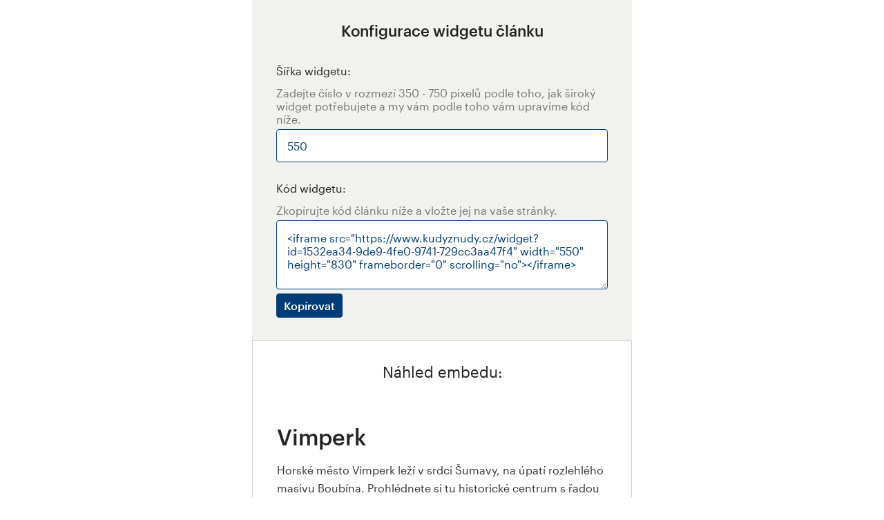

--- FILE ---
content_type: text/html; charset=utf-8
request_url: https://www.kudyznudy.cz/widget?id=1532ea34-9de9-4fe0-9741-729cc3aa47f4&editace=true
body_size: 5281
content:


<!DOCTYPE html>
<html lang="cs" xmlns="http://www.w3.org/1999/xhtml">
<head id="ctl00_head"><title>
	Vimperk – Kudy z nudy
</title><meta charset="UTF-8" /><meta http-equiv="X-UA-Compatible" content="IE=edge" /><meta name="viewport" content="width=device-width,initial-scale=1.0,minimum-scale=1.0,maximum-scale=4.0,user-scalable=yes" /><meta name="google-site-verification" content="lEu97eqR8HerXBMRyv3N_4W0Y1ykBSLBkJJr6AdLoOw" /><meta name="robots" content="noindex" />
<link rel="preconnect" href="https://api.mapy.cz" /><link rel="preconnect" href="https://cdn.kudyznudy.cz" /><link rel="preload" as="style" href="App_Themes/KzN/CSS/new-styles.min.css?v=20251103" /><link type="text/css" rel="stylesheet" href="/App_Themes/KzN/CSS/jquery-ui.min.css?v=20240502" /><link type="text/css" rel="stylesheet" href="/App_Themes/KzN/CSS/new-styles.min.css?v=20251103" /><link type="text/css" rel="stylesheet" href="/App_Themes/KzN/CSS/new-jquery.fancybox.min.css?v=20240518" /><link type="text/css" rel="stylesheet" href="/App_Themes/KzN/CSS/print.min.css?v=20240502" media="print" /><link rel="apple-touch-icon" sizes="57x57" href="App_Themes/KzN/CSS/Favicon/apple-icon-57x57.png" /><link rel="apple-touch-icon" sizes="60x60" href="App_Themes/KzN/CSS/Favicon/apple-icon-60x60.png" /><link rel="apple-touch-icon" sizes="72x72" href="App_Themes/KzN/CSS/Favicon/apple-icon-72x72.png" /><link rel="apple-touch-icon" sizes="76x76" href="App_Themes/KzN/CSS/Favicon/apple-icon-76x76.png" /><link rel="apple-touch-icon" sizes="114x114" href="App_Themes/KzN/CSS/Favicon/apple-icon-114x114.png" /><link rel="apple-touch-icon" sizes="120x120" href="App_Themes/KzN/CSS/Favicon/apple-icon-120x120.png" /><link rel="apple-touch-icon" sizes="144x144" href="App_Themes/KzN/CSS/Favicon/apple-icon-144x144.png" /><link rel="apple-touch-icon" sizes="152x152" href="App_Themes/KzN/CSS/Favicon/apple-icon-152x152.png" /><link rel="apple-touch-icon" sizes="180x180" href="App_Themes/KzN/CSS/Favicon/apple-icon-180x180.png" /><link rel="icon" type="image/png" sizes="192x192" href="App_Themes/KzN/CSS/Favicon/android-icon-192x192.png" /><link rel="icon" type="image/png" sizes="32x32" href="App_Themes/KzN/CSS/Favicon/favicon-32x32.png" /><link rel="icon" type="image/png" sizes="96x96" href="App_Themes/KzN/CSS/Favicon/favicon-96x96.png" /><link rel="icon" type="image/png" sizes="16x16" href="App_Themes/KzN/CSS/Favicon/favicon-16x16.png" /><link rel="manifest" href="App_Themes/KzN/CSS/Favicon/manifest.json" /><meta name="msapplication-TileImage" content="/App_Themes/KzN/CSS/Favicon/ms-icon-144x144.png" /><meta name="msapplication-TileColor" content="#ffffff" />
        <meta name="theme-color" content="#ffffff" />
    <link rel="canonical" href="https://www.kudyznudy.cz/widget" />

    <script src="/App_Themes/KzN/JS/jquery.min.js?v=20240502"></script>
    <script>
      var sxQuery = jQuery.noConflict(true);
      jQuery = sxQuery;
    </script>

    <script>
var dataLayer = dataLayer || [];
dataLayer.push({'userLoggedIn': 'no'});
dataLayer.push({'pageType': 'other'});
dataLayer.push({'pageContent': 'content'});
dataLayer.push({'contentTitle': 'Widget'});
dataLayer.push({'region': ''});
dataLayer.push({'area': ''});
dataLayer.push({'city': ''});
dataLayer.push({'category': ''});

function pushGAEventToDataLayer(category, action, label) {dataLayer.push({'event': 'GAEvent', 'eventCategory': category, 'eventAction': action, 'eventLabel': label});}
</script><script type="text/javascript">(function(w,d,s,l,i){w[l]=w[l]||[];w[l].push({'gtm.start':
new Date().getTime(),event:'gtm.js'});var f=d.getElementsByTagName(s)[0],
j=d.createElement(s),dl=l!='dataLayer'?'&l='+l:'';j.async=true;j.src=
'https://www.googletagmanager.com/gtm.js?id='+i+dl;f.parentNode.insertBefore(j,f);
})(window,document,'script','dataLayer','GTM-K284ZZ');
</script></head>
<body class="LTR Chrome CSCZ ContentBody" >
    
    <noscript><iframe src="//www.googletagmanager.com/ns.html?id=GTM-K284ZZ"
        height="0" width="0" style="display:none;visibility:hidden"></iframe></noscript>
	<form method="post" action="/widget?id=1532ea34-9de9-4fe0-9741-729cc3aa47f4&amp;editace=true" id="aspnetForm" class="pageForm">
<div class="aspNetHidden">
<input type="hidden" name="__CMSCsrfToken" id="__CMSCsrfToken" value="y4M1+L96EPTtMGeegkqNLnVFw5NpqdrfmRwRRJmVBww8ZZL36lriy8iaOGpkbeq+1rGoCToagMu9qKQweBVNt0X949EuDRKjyJoKEaJ1tD8=" />
<input type="hidden" name="__EVENTTARGET" id="__EVENTTARGET" value="" />
<input type="hidden" name="__EVENTARGUMENT" id="__EVENTARGUMENT" value="" />
<input type="hidden" name="__VIEWSTATE" id="__VIEWSTATE" value="lZfjWkS+N1GGLqakFTDwVQK5ipZ5t2UqhTlBuipii17h/qrOYeOw4iOlFx61dVdXJyFkOPBBNhZyuY84r3NYahkhSmOh9Q4XjrefnIqJyJjcIXN4v+3YIggh7rffxPRE5aGe1vPHJstxsDJCeb1zFSxYtaLthe9AY769h1tFsDONBMRAEIHvhuxgNmYVqjZKtf4UL4mrXhfzaraDt7hBgGQdeEeadFzfhmwuB/svsms1W5i5qHsWeFR8PdIlSn+y7/wOh2jxUcdvizaS1I8gck5J1XOTuIlWd/DpnGAUH6eEXc3wSWl3OyC7E7fdWLcaqsHPm6Th4SSTcPDFP9Ug5RkVXnu3rAYWIayoIvESM0cfkdnVKgNUIDnPhom4YGmOjdeON/2rqG4z5cwdfsVbunvJNadL5U/+0t/Ts0wxb/OaLjA2aeA7CLIzFvfbAHj6WydqsHKwn0E5qqpJkDOIeo2C9+hDlntYDCCUKuyNC02/aevNvTSZeQN9blCxCmyJJy9cfQCT2MnauDdWFVgFYCUknguWo1D1S6Lx1HLHTz1OkgWOqVtL7SBeLtTuf6NhutZGPKI06+2L7QQhnw2vh3+RBZqP8vff/CvfL4ZVHHGxhShpnz3dNc+12IHcXgSOacb35C1nBSJVNLqNzjJr9zEGoKIBLsfCAj7BiGJKUGNS5k1/uCk9y0QjG+yiov3yaZy8vWufNAtuHKOsqQD4NNV+lvAj4we1yJ/Cf3VqADes96A2K+AtGYNPNxwfiOQWcnSMPJjVY2PmKKldVF3GHiqFh/JcqrVXJwU4ou8j2mhlPm5r+hBNE4GuzNkSpD+hUb8GxoTnVLAHahWxXlR2MfhRmQcYN39zqUEEK0ASVA5K9LRb5UnS7/lWA9n+lALF101h+12IR6zZMh0oH3v8qjgIF9UUEu7zkBdveD3cL4Tg8nt7AByDvCwZReuZh+uQsTasgQTXaAwX+jzQThHR+41JRJ4rUT12f7hypqWF0/GPpZrw82ow/74qrZs4Lh2Y" />
</div>

<script type="text/javascript">
//<![CDATA[
var theForm = document.forms['aspnetForm'];
if (!theForm) {
    theForm = document.aspnetForm;
}
function __doPostBack(eventTarget, eventArgument) {
    if (!theForm.onsubmit || (theForm.onsubmit() != false)) {
        theForm.__EVENTTARGET.value = eventTarget;
        theForm.__EVENTARGUMENT.value = eventArgument;
        theForm.submit();
    }
}
//]]>
</script>


<script src="/WebResource.axd?d=pynGkmcFUV13He1Qd6_TZL6oxi0zGI2LgzpI1FVPXfU0trOeka6nhkd0NWKUQTQBSgnsEOFdA4_NdGUIbqzcVw2&amp;t=638901608248157332" type="text/javascript"></script>

<input type="hidden" name="lng" id="lng" value="cs-CZ" />
<script type="text/javascript">
	//<![CDATA[

function PM_Postback(param) { if (window.top.HideScreenLockWarningAndSync) { window.top.HideScreenLockWarningAndSync(1080); } if(window.CMSContentManager) { CMSContentManager.allowSubmit = true; }; __doPostBack('ctl00$m$am',param); }
function PM_Callback(param, callback, ctx) { if (window.top.HideScreenLockWarningAndSync) { window.top.HideScreenLockWarningAndSync(1080); }if (window.CMSContentManager) { CMSContentManager.storeContentChangedStatus(); };WebForm_DoCallback('ctl00$m$am',param,callback,ctx,null,true); }
//]]>
</script>
<script src="/ScriptResource.axd?d=Lw2OpUQhCURQID7D9jbb8_AUctjjvDpitL50SNdmubDEd4bMfsShaWfFvnZM-iltOVO4qETGdGlM3qMnELX8irdJ_w3LDLmI19cUTLSDswpNxakx0J4_rF1M40Us9Cm1yDLFkQE_5xkrMOJz-oR7YaaX3dczmLKyIBzrwFt0xLQ1&amp;t=5c0e0825" type="text/javascript"></script>
<script src="/ScriptResource.axd?d=ipY35-oDulsdX6vOtgLqwSsU_vi8WRM0I-fqhXyzcE2weCUcA5dJu4UywlwiVIITP_31QlOYr8QJlFkGXbIzhuljxVDKMTx-m9uY7lfx4OlSRUaT7brwXq7opOtTcAVlhyOfSUN5wZIeTHmXA59fJgFHbtOm6m8wJgVkAw1v1CU1&amp;t=5c0e0825" type="text/javascript"></script>
<script type="text/javascript">
	//<![CDATA[

var CMS = CMS || {};
CMS.Application = {
  "language": "cs",
  "imagesUrl": "/CMSPages/GetResource.ashx?image=%5bImages.zip%5d%2f",
  "isDebuggingEnabled": false,
  "applicationUrl": "/",
  "isDialog": false,
  "isRTL": "false"
};

//]]>
</script>
<div class="aspNetHidden">

	<input type="hidden" name="__VIEWSTATEGENERATOR" id="__VIEWSTATEGENERATOR" value="617683A7" />
	<input type="hidden" name="__EVENTVALIDATION" id="__EVENTVALIDATION" value="/Hm2jV2FWb78277XkmJevIXingOLB/8AoiNjcSALwkw7IkshGcSw773Wy37e+c1aG4Pnu+Qz96b5FPfE48TS1HwpngMmhTa1ZxvLPG1aN0e+yoJdlZechKfq4LqqtbSKBvk431HxzR0K7jCAz8MTOQ==" />
</div>
		<script type="text/javascript">
//<![CDATA[
Sys.WebForms.PageRequestManager._initialize('ctl00$scriptManager', 'aspnetForm', ['tctl00$ctxM',''], [], [], 90, 'ctl00');
//]]>
</script>
<div id="ctl00_ctxM">

</div>
        <div class="modal">
            
    
            
    <script>
        function generateShareWidget(widthValue) {
            if (!sxQuery.browser.isMobile) {
                sxQuery('#kzn-share-widget').css('width', widthValue + 'px');
            } else {
                sxQuery('#kzn-share-widget').css('width', '100%');
            }

            const idParam = new URLSearchParams(window.location.search).get('id');

            var section = document.getElementById('kzn-share-widget');
            var iframeCode = '<iframe src="https://www.kudyznudy.cz/widget?id=' + idParam + '" width="' + widthValue
                + '" height="' + section.clientHeight + '" frameborder="0" scrolling="no"></iframe>';
            sxQuery('.widget-code').val(iframeCode);
        }

        sxQuery(document).ready(function () {
            sxQuery('.iframe-width').on('input', function () {
                var widthValue = sxQuery(this).val();
                if (!isNaN(widthValue) && widthValue >= 350 && widthValue <= 750) {
                    generateShareWidget(widthValue);
                }
            });
            sxQuery(".copy-code").on("click", function () {
                var widgetCode = sxQuery('.widget-code')[0];
                if (widgetCode) {
                    widgetCode.select();

                    try {
                        document.execCommand('copy');

                        if (dataLayer) {
                            dataLayer.push({
                                'event': 'click',
                                'action_details': 'copy button embed'
                            });
                        }

                        sxQuery(this).html('&#x1F44D;');
                        setTimeout(function () { sxQuery(".copy-code").text('Kopírovat'); }, 3000);
                    } catch (err) {
                        console.error('Nepodařilo se zkopírovat text: ', err);
                    }
                }
            });

            setTimeout(function () { generateShareWidget(550); }, 500);

            if (dataLayer) {
                dataLayer.push({
                    'event': 'click',
                    'action_details': 'embed'
                });
            }
        });
    </script>
    <div id="kzn-share-widget-tool">
        <div class="section section-grey">
            <div class="section-in modal-section">
                <h2 class="title" style="text-align:center">Konfigurace widgetu článku</h2><br />         
                <div class="form-control-box full">
                    <label for="ctl00_placeHolderMain_placeHolderMainZones_lt_zoneMain_Widget_textBoxWidth" id="ctl00_placeHolderMain_placeHolderMainZones_lt_zoneMain_Widget_labelWidth">Šířka widgetu:</label>
                    <p class="widget-info">Zadejte číslo v rozmezí 350 - 750 pixelů podle toho, jak široký widget potřebujete a my vám podle toho vám upravíme kód níže.</p>
                    <input name="ctl00$placeHolderMain$placeHolderMainZones$lt$zoneMain$Widget$textBoxWidth" type="text" value="550" maxlength="8" id="ctl00_placeHolderMain_placeHolderMainZones_lt_zoneMain_Widget_textBoxWidth" class="form-control iframe-width" style="width:150px;" />
                </div>
                <div class="form-control-box full content-tags" style="position:relative">
                    <label for="ctl00_placeHolderMain_placeHolderMainZones_lt_zoneMain_Widget_textBoxCode" id="ctl00_placeHolderMain_placeHolderMainZones_lt_zoneMain_Widget_labelCode">Kód widgetu:</label>
                    <p class="widget-info">Zkopírujte kód článku níže a vložte jej na vaše stránky.</p>
                    <textarea name="ctl00$placeHolderMain$placeHolderMainZones$lt$zoneMain$Widget$textBoxCode" rows="5" cols="20" id="ctl00_placeHolderMain_placeHolderMainZones_lt_zoneMain_Widget_textBoxCode" class="form-control widget-code" style="height:100px;">
</textarea> 
                    <a class="btn auto copy-code" style="top:22px;right:0;">Kopírovat</a>
                </div>
            </div>
        </div>
    </div>


<div id="kzn-share-widget">
    <div id="ctl00_placeHolderMain_placeHolderMainZones_lt_zoneMain_Widget_panelPreview" class="section section-white">
	
        <div class="section-in modal-section show-all-button">
            <h2>Náhled embedu:</h2>
        </div>
    
</div>
    <div class="section section-default">
        <div class="section-in modal-section">
            <h1 class="title">Vimperk</h1>
            <div class="content-text annotation">
                Horské město Vimperk leží v srdci Šumavy, na úpatí rozlehlého masivu Boubína. Prohlédnete si tu historické centrum s řadou kostelů a kaplí, hrad s muzeem i staré šumavské roubené domy.
            </div>
            <img style="width:100%" src="/files/f8/f83977ca-537f-4c2f-8b87-02ac11e76084.webp?v=20221009014352" alt="" />
        </div>
    </div>
    <div class="section section-grey">
        <div class="section-in modal-section">
            <img src="https://cdn.kudyznudy.cz/App_Themes/KzN/CSS/Favicon/android-icon-192x192.png" class="logo-img" alt="logo" />
            <h3><a href="https://www.kudyznudy.cz" target="_blank">kudyznudy.cz</a></h3>
            <div class="content-text description">
                <p>
                    <a target="_blank" href="https://www.kudyznudy.cz/kam-pojedete/oblasti/sumava/vimperk">Přejít na detail článku "Vimperk"</a>
                </p>
            </div>
        </div>
    </div>
</div>
        

        </div>
        <div id="main-scripts">
            <script src="/App_Themes/KzN/JS/jquery.fancybox.pack.min.js?v=20240502"></script>
            <script src="/App_Themes/KzN/JS/jquery.fancybox-thumbs.min.js?v=20240502"></script>
            <script src="/App_Themes/KzN/JS/main.min.js?v=20251021"></script>
            <script src="/App_Themes/KzN/JS/cityselect.min.js?v=20240502"></script>
            <script src="/App_Themes/KzN/JS/image-slider.min.js?v=20250814"></script>
            <script src="/App_Themes/KzN/JS/whisperer.min.js?v=20240502"></script>
            <script src="/App_Themes/KzN/JS/sznmap.min.js?v=20240502"></script>
        </div>
	

<script type="text/javascript">
//<![CDATA[

WebForm_InitCallback();//]]>
</script>
</form>
</body>
</html>